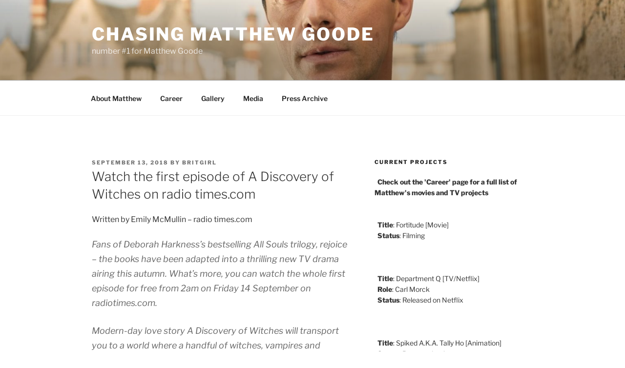

--- FILE ---
content_type: text/html; charset=utf-8
request_url: https://www.google.com/recaptcha/api2/aframe
body_size: 267
content:
<!DOCTYPE HTML><html><head><meta http-equiv="content-type" content="text/html; charset=UTF-8"></head><body><script nonce="MNWbt5AJTGh_v50gh1paXw">/** Anti-fraud and anti-abuse applications only. See google.com/recaptcha */ try{var clients={'sodar':'https://pagead2.googlesyndication.com/pagead/sodar?'};window.addEventListener("message",function(a){try{if(a.source===window.parent){var b=JSON.parse(a.data);var c=clients[b['id']];if(c){var d=document.createElement('img');d.src=c+b['params']+'&rc='+(localStorage.getItem("rc::a")?sessionStorage.getItem("rc::b"):"");window.document.body.appendChild(d);sessionStorage.setItem("rc::e",parseInt(sessionStorage.getItem("rc::e")||0)+1);localStorage.setItem("rc::h",'1769042172125');}}}catch(b){}});window.parent.postMessage("_grecaptcha_ready", "*");}catch(b){}</script></body></html>